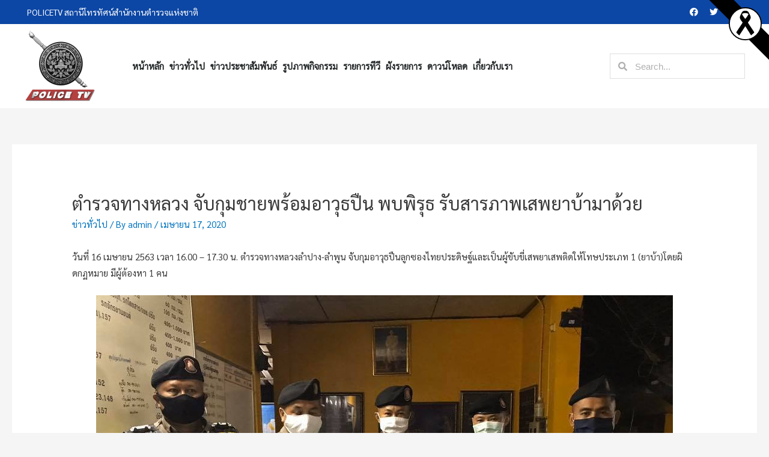

--- FILE ---
content_type: text/css
request_url: https://policetv.tv/wp-content/uploads/elementor/css/post-166.css?ver=1659250581
body_size: 309
content:
.elementor-166 .elementor-element.elementor-element-68c16e7:not(.elementor-motion-effects-element-type-background), .elementor-166 .elementor-element.elementor-element-68c16e7 > .elementor-motion-effects-container > .elementor-motion-effects-layer{background-color:#053775;}.elementor-166 .elementor-element.elementor-element-68c16e7{transition:background 0.3s, border 0.3s, border-radius 0.3s, box-shadow 0.3s;color:#ffffff;padding:40px 0px 0px 0px;}.elementor-166 .elementor-element.elementor-element-68c16e7 > .elementor-background-overlay{transition:background 0.3s, border-radius 0.3s, opacity 0.3s;}.elementor-166 .elementor-element.elementor-element-68c16e7 .elementor-heading-title{color:#ffffff;}.elementor-166 .elementor-element.elementor-element-68c16e7 a{color:#ffffff;}.elementor-166 .elementor-element.elementor-element-68c16e7 a:hover{color:rgba(255,255,255,0.5);}.elementor-166 .elementor-element.elementor-element-e2f6cd0{text-align:center;}.elementor-166 .elementor-element.elementor-element-8c081a3 .elementor-icon-list-icon i{font-size:14px;}.elementor-166 .elementor-element.elementor-element-8c081a3 .elementor-icon-list-icon svg{width:14px;}.elementor-166 .elementor-element.elementor-element-8c081a3 .elementor-icon-list-text{color:#ffffff;}.elementor-166 .elementor-element.elementor-element-8c081a3 .elementor-icon-list-item:hover .elementor-icon-list-text{color:rgba(255,255,255,0.5);}.elementor-166 .elementor-element.elementor-element-38859ec{color:#ffffff;}.elementor-166 .elementor-element.elementor-element-38859ec > .elementor-widget-container{padding:0px 0px 0px 0px;}.elementor-166 .elementor-element.elementor-element-3c92cfb .elementor-repeater-item-cf9860f.elementor-social-icon{background-color:#07c453;}.elementor-166 .elementor-element.elementor-element-3c92cfb .elementor-repeater-item-cf9860f.elementor-social-icon i{color:#ffffff;}.elementor-166 .elementor-element.elementor-element-3c92cfb .elementor-repeater-item-cf9860f.elementor-social-icon svg{fill:#ffffff;}.elementor-166 .elementor-element.elementor-element-3c92cfb{text-align:left;}.elementor-166 .elementor-element.elementor-element-3c92cfb .elementor-social-icon{font-size:16px;padding:0.6em;}.elementor-166 .elementor-element.elementor-element-3c92cfb .elementor-social-icon:not(:last-child){margin-right:7px;}.elementor-166 .elementor-element.elementor-element-3c92cfb > .elementor-widget-container{margin:-20px 0px 0px 0px;}.elementor-166 .elementor-element.elementor-element-341b44e{text-align:left;}.elementor-166 .elementor-element.elementor-element-341b44e > .elementor-widget-container{margin:-8px 0px 0px 0px;}.elementor-166 .elementor-element.elementor-element-4fe23f4{border-style:dotted;border-width:1px 0px 0px 0px;border-color:rgba(255,255,255,0.5);transition:background 0.3s, border 0.3s, border-radius 0.3s, box-shadow 0.3s;margin-top:80px;margin-bottom:0px;padding:20px 0px 0px 0px;}.elementor-166 .elementor-element.elementor-element-4fe23f4, .elementor-166 .elementor-element.elementor-element-4fe23f4 > .elementor-background-overlay{border-radius:0px 0px 0px 0px;}.elementor-166 .elementor-element.elementor-element-4fe23f4 > .elementor-background-overlay{transition:background 0.3s, border-radius 0.3s, opacity 0.3s;}.elementor-166 .elementor-element.elementor-element-02b2772.elementor-widget-heading .elementor-heading-title{color:rgba(255,255,255,0.5);}.elementor-166 .elementor-element.elementor-element-02b2772 .elementor-heading-title{text-shadow:0px 0px 10px rgba(0,0,0,0.3);}@media(max-width:767px){.elementor-166 .elementor-element.elementor-element-341b44e{text-align:center;}.elementor-166 .elementor-element.elementor-element-02b2772{text-align:left;}.elementor-166 .elementor-element.elementor-element-02b2772 .elementor-heading-title{line-height:1.2em;}}/* Start custom CSS for column, class: .elementor-element-6c0f542 */@media screen and (max-width: 360px){
    .elementor-element-6c0f542>.elementor-element-populated{
       padding-left:0px!important;
       padding-right:0px!important;
    
    }
}/* End custom CSS */
/* Start custom CSS for column, class: .elementor-element-7e6f501 */.statcounter{
    text-align: right;
    margin-top: -14px;
}
@media screen and (max-width: 767px){
    .statcounter{
        text-align:center;
    }
}/* End custom CSS */

--- FILE ---
content_type: image/svg+xml
request_url: https://policetv.tv/wp-content/plugins/wpt-simple-grayscale/assets/img/back_ribbon_v2.svg
body_size: 2591
content:
<svg width="300" height="300" viewBox="0 0 300 300" fill="none" xmlns="http://www.w3.org/2000/svg">
<rect x="5" y="5" width="290" height="290" rx="145" fill="white"/>
<rect x="5" y="5" width="290" height="290" rx="145" stroke="black" stroke-width="10"/>
<g clip-path="url(#clip0_4_5)">
<path d="M150.243 172.202C149.339 173.605 148.493 174.965 147.599 176.299C145.726 179.099 144.011 181.971 142.119 184.762C139.686 188.354 137.501 192.077 135.112 195.694C133.809 197.666 132.435 199.615 131.186 201.607C129 205.102 126.655 208.515 124.451 212.001C122.921 214.421 121.261 216.792 119.66 219.181C118.083 221.535 116.554 223.923 115.015 226.299C113.275 228.982 111.38 231.588 109.663 234.283C108.04 236.834 106.276 239.311 104.644 241.852C103.107 244.244 101.486 246.596 99.9822 249.005C98.5924 251.235 97.0306 253.378 95.6125 255.592C95.2283 256.19 94.93 256.046 94.5658 255.697C92.3261 253.541 90.0971 251.376 87.8681 249.212C85.1039 246.529 82.3479 243.837 79.5755 241.156C76.8525 238.525 74.1001 235.918 71.3902 233.275C70.0275 231.949 68.7721 230.538 67.2857 229.313C66.8802 228.981 66.958 228.544 67.1997 228.235C69.292 225.545 71.02 222.662 72.9803 219.901C74.1768 218.217 75.2989 216.474 76.4235 214.743C78.0938 212.17 79.8159 209.621 81.5499 207.08C83.6516 203.999 85.8229 200.954 87.9011 197.859C89.9828 194.759 91.976 191.616 94.0306 188.502C95.2059 186.723 96.4329 184.972 97.6211 183.199C99.2584 180.758 100.878 178.311 102.508 175.868C104.314 173.159 106.236 170.505 107.902 167.734C110.026 164.197 112.489 160.838 114.606 157.299C116.089 154.82 117.878 152.485 119.379 150.015C120.869 147.561 122.472 145.164 123.977 142.716C124.677 141.578 125.494 140.501 126.162 139.341C126.428 138.879 126.385 138.674 126.113 138.327C124.372 136.104 122.678 133.853 120.905 131.65C117.501 127.424 114.318 123.067 111.144 118.707C109.683 116.7 108.358 114.603 107.158 112.464C105.852 110.132 104.588 107.756 103.639 105.299C102.976 103.584 102.46 101.797 101.95 100.023C101.021 96.7945 100.965 93.5547 101.015 90.2858C101.045 88.2344 101.552 86.2361 101.918 84.217C102.255 82.3563 103.018 80.6322 103.566 78.8455C103.938 77.6322 104.671 76.5074 105.229 75.3378C105.861 74.0119 106.421 72.6506 107.111 71.358C107.918 69.8496 108.512 68.2662 109.373 66.7777C110.183 65.3819 110.731 63.8694 111.461 62.434C112.49 60.4097 113.485 58.3656 114.428 56.3162C115.74 53.459 117.075 50.6122 118.525 47.8124C119.439 46.0497 120.728 44.4434 122.096 42.9298C124.023 40.7981 126.107 38.7832 128.535 37.0663C131.046 35.2922 133.689 33.7453 136.631 32.5548C139.335 31.4614 142.17 30.9204 145.038 30.3408C147.729 29.7967 150.399 30.0823 153.074 30.0239C154.292 29.9968 155.505 30.3856 156.699 30.6243C158.181 30.9204 159.703 31.1434 161.121 31.6928C163.154 32.4798 165.168 33.2689 167.089 34.2852C168.969 35.2807 170.728 36.4159 172.348 37.6761C174.676 39.4889 176.795 41.4965 178.591 43.7731C179.703 45.1835 180.826 46.5771 181.686 48.1168C182.338 49.2811 182.886 50.4903 183.461 51.687C184.049 52.9076 184.609 54.1408 185.191 55.3645C185.821 56.6894 186.384 58.0476 187.077 59.3381C187.831 60.7422 188.366 62.2183 189.121 63.6109C189.965 65.1641 190.632 66.7819 191.442 68.3444C192.469 70.3323 193.387 72.3629 194.395 74.3601C195.307 76.1676 196.26 77.9897 196.922 79.8764C198.813 85.2594 199.472 90.7945 198.818 96.4057C198.57 98.5363 198.191 100.689 197.399 102.725C196.545 104.918 195.673 107.104 194.586 109.234C193.26 111.839 191.783 114.362 190.202 116.84C187.695 120.766 184.95 124.559 182.081 128.292C179.729 131.352 177.366 134.411 175.056 137.499C174.743 137.917 174.382 138.309 174.09 138.737C173.505 139.593 174.375 140.173 174.746 140.752C176.346 143.247 177.977 145.723 179.537 148.24C181.069 150.71 182.754 153.109 184.33 155.558C185.761 157.783 187.041 160.088 188.57 162.256C189.695 163.856 190.742 165.498 191.837 167.11C193.087 168.946 194.25 170.832 195.491 172.678C197.097 175.066 198.642 177.485 200.224 179.886C201.436 181.724 202.652 183.562 203.894 185.385C206.073 188.579 208.235 191.784 210.363 195.003C212.423 198.115 214.492 201.231 216.589 204.324C218.679 207.408 220.801 210.485 222.898 213.568C225.289 217.085 227.653 220.621 230.021 224.154C230.931 225.514 231.835 226.877 232.787 228.213C233.132 228.697 233.051 228.979 232.594 229.371C228.52 232.874 224.484 236.409 220.417 239.914C216.737 243.09 213.048 246.255 209.45 249.507C207.544 251.228 205.52 252.848 203.542 254.509C202.777 255.154 202.525 255.128 202.05 254.315C200.483 251.629 198.748 249.026 197.079 246.39C195.422 243.77 193.753 241.155 192.138 238.512C190.637 236.056 189.062 233.634 187.575 231.168C186.217 228.917 184.798 226.69 183.39 224.461C181.571 221.578 179.806 218.663 177.948 215.805C175.992 212.793 174.107 209.746 172.148 206.739C170.586 204.338 169.095 201.891 167.59 199.457C165.492 196.06 163.284 192.715 161.155 189.329C159.112 186.079 157.111 182.807 155.088 179.546C153.705 177.317 152.322 175.089 150.922 172.868C150.783 172.652 150.532 172.485 150.243 172.202ZM149.752 53.0098C147.576 52.7919 145.042 53.3006 142.501 53.4945C139.996 53.6873 137.516 54.3002 135.08 54.8986C133.85 55.1998 132.602 55.5052 131.404 55.9493C130.166 56.41 128.942 56.8968 127.711 57.368C125.252 58.3082 123.082 59.6248 120.969 61.0372C120.546 61.3197 120.444 61.7669 120.632 62.1922C121.216 63.5181 121.884 64.817 122.44 66.1523C123.717 69.219 125.439 72.1085 127.142 74.9876C129.014 78.1554 131.198 81.1826 133.345 84.217C135.789 87.6736 138.305 91.0895 140.856 94.4856C143.682 98.2497 146.502 102.019 149.439 105.716C150.018 106.444 150.118 106.424 150.637 105.724C151.957 103.935 153.273 102.137 154.659 100.394C156.782 97.7254 158.779 94.986 160.851 92.2924C163.13 89.333 165.322 86.3195 167.43 83.2632C169.498 80.2653 171.468 77.2089 173.379 74.1287C174.67 72.0522 175.856 69.9195 176.953 67.7596C177.875 65.9459 178.502 64.0227 179.443 62.2078C179.62 61.8639 179.635 61.4532 179.16 61.154C178.675 60.8496 178.281 60.4243 177.786 60.1345C174.485 58.2071 171.026 56.6018 167.221 55.5355C165.049 54.9267 162.863 54.3597 160.652 53.9698C157.198 53.3631 153.694 52.9837 149.752 53.0098Z" fill="black"/>
</g>
<defs>
<clipPath id="clip0_4_5">
<rect width="166" height="226" fill="white" transform="translate(67 30)"/>
</clipPath>
</defs>
</svg>
